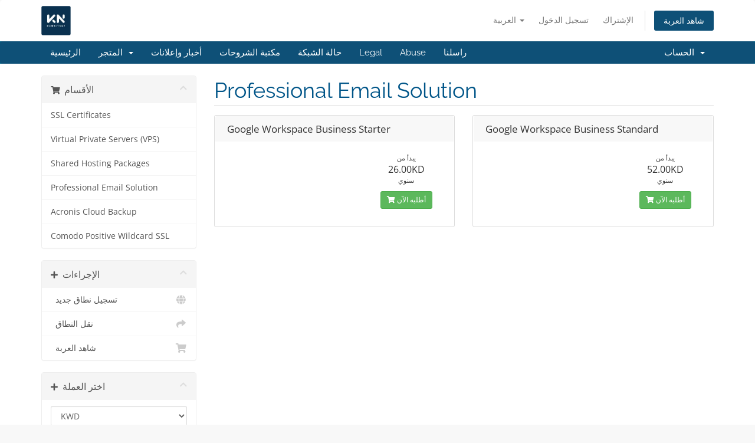

--- FILE ---
content_type: text/html; charset=utf-8
request_url: https://online.kuwaitnet.com/index.php?rp=%2Fstore%2Fprofessional-email-solution&language=arabic
body_size: 6066
content:
<!DOCTYPE html>
<html lang="en">
<head>
    <meta charset="utf-8" />
    <meta http-equiv="X-UA-Compatible" content="IE=edge">
    <meta name="viewport" content="width=device-width, initial-scale=1">
    <title>عربة التسوق - KUWAITNET</title>

    <!-- Styling -->
<link href="/assets/fonts/css/open-sans-family.css" rel="stylesheet" type="text/css" />
<link href="/assets/fonts/css/raleway-family.css" rel="stylesheet" type="text/css" />
<link href="/templates/six/css/all.min.css?v=e85360" rel="stylesheet">
<link href="/assets/css/fontawesome-all.min.css" rel="stylesheet">
<link href="/templates/six/css/custom.css" rel="stylesheet">

<!-- HTML5 Shim and Respond.js IE8 support of HTML5 elements and media queries -->
<!-- WARNING: Respond.js doesn't work if you view the page via file:// -->
<!--[if lt IE 9]>
  <script src="https://oss.maxcdn.com/libs/html5shiv/3.7.0/html5shiv.js"></script>
  <script src="https://oss.maxcdn.com/libs/respond.js/1.4.2/respond.min.js"></script>
<![endif]-->

<script type="text/javascript">
    var csrfToken = 'd9e5c5325a3db8fb90a888b1ea2a2a7c22a067b2',
        markdownGuide = 'دليل تخفيض السعر',
        locale = 'en',
        saved = 'تم الحفظ',
        saving = 'حفظ تلقائي',
        whmcsBaseUrl = "";
    </script>
<script src="/templates/six/js/scripts.min.js?v=e85360"></script>


    <script async src="https://www.googletagmanager.com/gtag/js?id=G-24BVDZ662P"></script>
<script>
  window.dataLayer = window.dataLayer || [];
  function gtag(){dataLayer.push(arguments);}
  gtag('js', new Date());
  gtag('config', 'G-24BVDZ662P');
</script>


</head>
<body data-phone-cc-input="1">


<section id="header">
    <div class="container">
        <ul class="top-nav">
                            <li>
                    <a href="#" class="choose-language" data-toggle="popover" id="languageChooser">
                        العربية
                        <b class="caret"></b>
                    </a>
                    <div id="languageChooserContent" class="hidden">
                        <ul>
                                                            <li>
                                    <a href="/index.php?rp=%2Fstore%2Fprofessional-email-solution&language=arabic">العربية</a>
                                </li>
                                                            <li>
                                    <a href="/index.php?rp=%2Fstore%2Fprofessional-email-solution&language=azerbaijani">Azerbaijani</a>
                                </li>
                                                            <li>
                                    <a href="/index.php?rp=%2Fstore%2Fprofessional-email-solution&language=catalan">Català</a>
                                </li>
                                                            <li>
                                    <a href="/index.php?rp=%2Fstore%2Fprofessional-email-solution&language=chinese">中文</a>
                                </li>
                                                            <li>
                                    <a href="/index.php?rp=%2Fstore%2Fprofessional-email-solution&language=croatian">Hrvatski</a>
                                </li>
                                                            <li>
                                    <a href="/index.php?rp=%2Fstore%2Fprofessional-email-solution&language=czech">Čeština</a>
                                </li>
                                                            <li>
                                    <a href="/index.php?rp=%2Fstore%2Fprofessional-email-solution&language=danish">Dansk</a>
                                </li>
                                                            <li>
                                    <a href="/index.php?rp=%2Fstore%2Fprofessional-email-solution&language=dutch">Nederlands</a>
                                </li>
                                                            <li>
                                    <a href="/index.php?rp=%2Fstore%2Fprofessional-email-solution&language=english">English</a>
                                </li>
                                                            <li>
                                    <a href="/index.php?rp=%2Fstore%2Fprofessional-email-solution&language=estonian">Estonian</a>
                                </li>
                                                            <li>
                                    <a href="/index.php?rp=%2Fstore%2Fprofessional-email-solution&language=farsi">Persian</a>
                                </li>
                                                            <li>
                                    <a href="/index.php?rp=%2Fstore%2Fprofessional-email-solution&language=french">Français</a>
                                </li>
                                                            <li>
                                    <a href="/index.php?rp=%2Fstore%2Fprofessional-email-solution&language=german">Deutsch</a>
                                </li>
                                                            <li>
                                    <a href="/index.php?rp=%2Fstore%2Fprofessional-email-solution&language=hebrew">עברית</a>
                                </li>
                                                            <li>
                                    <a href="/index.php?rp=%2Fstore%2Fprofessional-email-solution&language=hungarian">Magyar</a>
                                </li>
                                                            <li>
                                    <a href="/index.php?rp=%2Fstore%2Fprofessional-email-solution&language=italian">Italiano</a>
                                </li>
                                                            <li>
                                    <a href="/index.php?rp=%2Fstore%2Fprofessional-email-solution&language=macedonian">Macedonian</a>
                                </li>
                                                            <li>
                                    <a href="/index.php?rp=%2Fstore%2Fprofessional-email-solution&language=norwegian">Norwegian</a>
                                </li>
                                                            <li>
                                    <a href="/index.php?rp=%2Fstore%2Fprofessional-email-solution&language=portuguese-br">Português</a>
                                </li>
                                                            <li>
                                    <a href="/index.php?rp=%2Fstore%2Fprofessional-email-solution&language=portuguese-pt">Português</a>
                                </li>
                                                            <li>
                                    <a href="/index.php?rp=%2Fstore%2Fprofessional-email-solution&language=romanian">Română</a>
                                </li>
                                                            <li>
                                    <a href="/index.php?rp=%2Fstore%2Fprofessional-email-solution&language=russian">Русский</a>
                                </li>
                                                            <li>
                                    <a href="/index.php?rp=%2Fstore%2Fprofessional-email-solution&language=spanish">Español</a>
                                </li>
                                                            <li>
                                    <a href="/index.php?rp=%2Fstore%2Fprofessional-email-solution&language=swedish">Svenska</a>
                                </li>
                                                            <li>
                                    <a href="/index.php?rp=%2Fstore%2Fprofessional-email-solution&language=turkish">Türkçe</a>
                                </li>
                                                            <li>
                                    <a href="/index.php?rp=%2Fstore%2Fprofessional-email-solution&language=ukranian">Українська</a>
                                </li>
                                                    </ul>
                    </div>
                </li>
                                        <li>
                    <a href="/clientarea.php">تسجيل الدخول</a>
                </li>
                                    <li>
                        <a href="/register.php">الإشتراك</a>
                    </li>
                                <li class="primary-action">
                    <a href="/cart.php?a=view" class="btn">
                        شاهد العربة
                    </a>
                </li>
                                </ul>

                    <a href="/index.php" class="logo"><img src="/assets/img/logo.png" alt="KUWAITNET"></a>
        
    </div>
</section>

<section id="main-menu">

    <nav id="nav" class="navbar navbar-default navbar-main" role="navigation">
        <div class="container">
            <!-- Brand and toggle get grouped for better mobile display -->
            <div class="navbar-header">
                <button type="button" class="navbar-toggle" data-toggle="collapse" data-target="#primary-nav">
                    <span class="sr-only">تبديل التنقل</span>
                    <span class="icon-bar"></span>
                    <span class="icon-bar"></span>
                    <span class="icon-bar"></span>
                </button>
            </div>

            <!-- Collect the nav links, forms, and other content for toggling -->
            <div class="collapse navbar-collapse" id="primary-nav">

                <ul class="nav navbar-nav">

                        <li menuItemName="Home" class="" id="Primary_Navbar-Home">
        <a href="/index.php">
                        الرئيسية
                                </a>
            </li>
    <li menuItemName="Store" class="dropdown" id="Primary_Navbar-Store">
        <a class="dropdown-toggle" data-toggle="dropdown" href="#">
                        المتجر
                        &nbsp;<b class="caret"></b>        </a>
                    <ul class="dropdown-menu">
                            <li menuItemName="Browse Products Services" id="Primary_Navbar-Store-Browse_Products_Services">
                    <a href="/index.php?rp=/store">
                                                تصفح الكل
                                            </a>
                </li>
                            <li menuItemName="Shop Divider 1" class="nav-divider" id="Primary_Navbar-Store-Shop_Divider_1">
                    <a href="">
                                                -----
                                            </a>
                </li>
                            <li menuItemName="SSL Certificates" id="Primary_Navbar-Store-SSL_Certificates">
                    <a href="/index.php?rp=/store/ssl-certificates">
                                                SSL Certificates
                                            </a>
                </li>
                            <li menuItemName="Virtual Private Servers (VPS)" id="Primary_Navbar-Store-Virtual_Private_Servers_(VPS)">
                    <a href="/index.php?rp=/store/virtual-private-servers-vps">
                                                Virtual Private Servers (VPS)
                                            </a>
                </li>
                            <li menuItemName="Shared Hosting Packages" id="Primary_Navbar-Store-Shared_Hosting_Packages">
                    <a href="/index.php?rp=/store/shared-hosting-packages">
                                                Shared Hosting Packages
                                            </a>
                </li>
                            <li menuItemName="Professional Email Solution" id="Primary_Navbar-Store-Professional_Email_Solution">
                    <a href="/index.php?rp=/store/professional-email-solution">
                                                Professional Email Solution
                                            </a>
                </li>
                            <li menuItemName="Acronis Cloud Backup" id="Primary_Navbar-Store-Acronis_Cloud_Backup">
                    <a href="/index.php?rp=/store/acronis-cloud-backup">
                                                Acronis Cloud Backup
                                            </a>
                </li>
                            <li menuItemName="Comodo Positive Wildcard SSL" id="Primary_Navbar-Store-Comodo_Positive_Wildcard_SSL">
                    <a href="/index.php?rp=/store/comodo-positive-wildcard-ssl">
                                                Comodo Positive Wildcard SSL
                                            </a>
                </li>
                            <li menuItemName="Register a New Domain" id="Primary_Navbar-Store-Register_a_New_Domain">
                    <a href="/cart.php?a=add&domain=register">
                                                تسجيل نطاق جديد
                                            </a>
                </li>
                            <li menuItemName="Transfer a Domain to Us" id="Primary_Navbar-Store-Transfer_a_Domain_to_Us">
                    <a href="/cart.php?a=add&domain=transfer">
                                                نقل نطاق إلينا
                                            </a>
                </li>
                        </ul>
            </li>
    <li menuItemName="Announcements" class="" id="Primary_Navbar-Announcements">
        <a href="/index.php?rp=/announcements">
                        أخبار وإعلانات
                                </a>
            </li>
    <li menuItemName="Knowledgebase" class="" id="Primary_Navbar-Knowledgebase">
        <a href="/index.php?rp=/knowledgebase">
                        مكتبة الشروحات
                                </a>
            </li>
    <li menuItemName="Network Status" class="" id="Primary_Navbar-Network_Status">
        <a href="/serverstatus.php">
                        حالة الشبكة
                                </a>
            </li>
    <li menuItemName="Legal" class="" id="Primary_Navbar-Legal">
        <a href="https://online.kuwaitnet.com/legal.php">
                        Legal
                                </a>
            </li>
    <li menuItemName="Abuse" class="" id="Primary_Navbar-Abuse">
        <a href="https://online.kuwaitnet.com/abuse.php">
                        Abuse
                                </a>
            </li>
    <li menuItemName="Contact Us" class="" id="Primary_Navbar-Contact_Us">
        <a href="/contact.php">
                        راسلنا
                                </a>
            </li>

                </ul>

                <ul class="nav navbar-nav navbar-right">

                        <li menuItemName="Account" class="dropdown" id="Secondary_Navbar-Account">
        <a class="dropdown-toggle" data-toggle="dropdown" href="#">
                        الحساب
                        &nbsp;<b class="caret"></b>        </a>
                    <ul class="dropdown-menu">
                            <li menuItemName="Login" id="Secondary_Navbar-Account-Login">
                    <a href="/clientarea.php">
                                                تسجيل الدخول
                                            </a>
                </li>
                            <li menuItemName="Register" id="Secondary_Navbar-Account-Register">
                    <a href="/register.php">
                                                الإشتراك
                                            </a>
                </li>
                            <li menuItemName="Divider" class="nav-divider" id="Secondary_Navbar-Account-Divider">
                    <a href="">
                                                -----
                                            </a>
                </li>
                            <li menuItemName="Forgot Password?" id="Secondary_Navbar-Account-Forgot_Password?">
                    <a href="/index.php?rp=/password/reset">
                                                فقدت بيانات الدخول ؟
                                            </a>
                </li>
                        </ul>
            </li>

                </ul>

            </div><!-- /.navbar-collapse -->
        </div>
    </nav>

</section>



<section id="main-body">
    <div class="container">
        <div class="row">

                <!-- Container for main page display content -->
        <div class="col-xs-12 main-content">
            

<link rel="stylesheet" type="text/css" href="/templates/orderforms/standard_cart/css/all.min.css?v=e85360" />
<script type="text/javascript" src="/templates/orderforms/standard_cart/js/scripts.min.js?v=e85360"></script>
<div id="order-standard_cart">
    <div class="row">
        <div class="cart-sidebar sidebar">
                <div menuItemName="Categories" class="panel card card-sidebar mb-3 panel-sidebar">
        <div class="panel-heading card-header">
            <h3 class="panel-title">
                                    <i class="fas fa-shopping-cart"></i>&nbsp;
                
                الأقسام

                
                <i class="fas fa-chevron-up card-minimise panel-minimise pull-right float-right"></i>
            </h3>
        </div>

        
                    <div class="list-group collapsable-card-body">
                                                            <a menuItemName="SSL Certificates" href="/index.php?rp=/store/ssl-certificates" class="list-group-item list-group-item-action" id="Secondary_Sidebar-Categories-SSL_Certificates">
                            
                            SSL Certificates

                                                    </a>
                                                                                <a menuItemName="Virtual Private Servers (VPS)" href="/index.php?rp=/store/virtual-private-servers-vps" class="list-group-item list-group-item-action" id="Secondary_Sidebar-Categories-Virtual_Private_Servers_(VPS)">
                            
                            Virtual Private Servers (VPS)

                                                    </a>
                                                                                <a menuItemName="Shared Hosting Packages" href="/index.php?rp=/store/shared-hosting-packages" class="list-group-item list-group-item-action" id="Secondary_Sidebar-Categories-Shared_Hosting_Packages">
                            
                            Shared Hosting Packages

                                                    </a>
                                                                                <a menuItemName="Professional Email Solution" href="/index.php?rp=/store/professional-email-solution" class="list-group-item list-group-item-action" id="Secondary_Sidebar-Categories-Professional_Email_Solution">
                            
                            Professional Email Solution

                                                    </a>
                                                                                <a menuItemName="Acronis Cloud Backup" href="/index.php?rp=/store/acronis-cloud-backup" class="list-group-item list-group-item-action" id="Secondary_Sidebar-Categories-Acronis_Cloud_Backup">
                            
                            Acronis Cloud Backup

                                                    </a>
                                                                                <a menuItemName="Comodo Positive Wildcard SSL" href="/index.php?rp=/store/comodo-positive-wildcard-ssl" class="list-group-item list-group-item-action" id="Secondary_Sidebar-Categories-Comodo_Positive_Wildcard_SSL">
                            
                            Comodo Positive Wildcard SSL

                                                    </a>
                                                </div>
        
            </div>

        <div menuItemName="Actions" class="panel card card-sidebar mb-3 panel-sidebar">
        <div class="panel-heading card-header">
            <h3 class="panel-title">
                                    <i class="fas fa-plus"></i>&nbsp;
                
                الإجراءات

                
                <i class="fas fa-chevron-up card-minimise panel-minimise pull-right float-right"></i>
            </h3>
        </div>

        
                    <div class="list-group collapsable-card-body">
                                                            <a menuItemName="Domain Registration" href="/cart.php?a=add&domain=register" class="list-group-item list-group-item-action" id="Secondary_Sidebar-Actions-Domain_Registration">
                                                            <i class="fas fa-globe fa-fw"></i>&nbsp;
                            
                            تسجيل نطاق جديد

                                                    </a>
                                                                                <a menuItemName="Domain Transfer" href="/cart.php?a=add&domain=transfer" class="list-group-item list-group-item-action" id="Secondary_Sidebar-Actions-Domain_Transfer">
                                                            <i class="fas fa-share fa-fw"></i>&nbsp;
                            
                            نقل النطاق

                                                    </a>
                                                                                <a menuItemName="View Cart" href="/cart.php?a=view" class="list-group-item list-group-item-action" id="Secondary_Sidebar-Actions-View_Cart">
                                                            <i class="fas fa-shopping-cart fa-fw"></i>&nbsp;
                            
                            شاهد العربة

                                                    </a>
                                                </div>
        
            </div>

        <div menuItemName="Choose Currency" class="panel card card-sidebar mb-3 panel-sidebar">
        <div class="panel-heading card-header">
            <h3 class="panel-title">
                                    <i class="fas fa-plus"></i>&nbsp;
                
                اختر العملة

                
                <i class="fas fa-chevron-up card-minimise panel-minimise pull-right float-right"></i>
            </h3>
        </div>

                    <div class="panel-body card-body collapsable-card-body">
                <form method="post" action="/index.php?rp=/store/professional-email-solution">
<input type="hidden" name="token" value="d9e5c5325a3db8fb90a888b1ea2a2a7c22a067b2" />
    <select name="currency" onchange="submit()" class="form-control"><option value="1" selected>KWD</option><option value="2">USD</option>    </select>
</form>
            </div>
        
        
            </div>

            </div>
        <div class="cart-body">

            <div class="header-lined">
                <h1 class="font-size-36">
                                            Professional Email Solution
                                    </h1>
                            </div>
            
            <div class="sidebar-collapsed">

            <div class="panel card panel-default">
                <div class="m-0 panel-heading card-header">
        <h3 class="panel-title">
                            <i class="fas fa-shopping-cart"></i>&nbsp;
            
            الأقسام

                    </h3>
    </div>

    <div class="panel-body card-body">
        <form role="form">
            <select class="form-control custom-select" onchange="selectChangeNavigate(this)">
                                                    <option menuItemName="SSL Certificates" value="/index.php?rp=/store/ssl-certificates" class="list-group-item" >
                        SSL Certificates

                                            </option>
                                                        <option menuItemName="Virtual Private Servers (VPS)" value="/index.php?rp=/store/virtual-private-servers-vps" class="list-group-item" >
                        Virtual Private Servers (VPS)

                                            </option>
                                                        <option menuItemName="Shared Hosting Packages" value="/index.php?rp=/store/shared-hosting-packages" class="list-group-item" >
                        Shared Hosting Packages

                                            </option>
                                                        <option menuItemName="Professional Email Solution" value="/index.php?rp=/store/professional-email-solution" class="list-group-item" >
                        Professional Email Solution

                                            </option>
                                                        <option menuItemName="Acronis Cloud Backup" value="/index.php?rp=/store/acronis-cloud-backup" class="list-group-item" >
                        Acronis Cloud Backup

                                            </option>
                                                        <option menuItemName="Comodo Positive Wildcard SSL" value="/index.php?rp=/store/comodo-positive-wildcard-ssl" class="list-group-item" >
                        Comodo Positive Wildcard SSL

                                            </option>
                                                                        <option value="" class="list-group-item" selected=""selected>- اختيار قسم آخر -</option>
                            </select>
        </form>
    </div>

            </div>
            <div class="panel card panel-default">
                <div class="m-0 panel-heading card-header">
        <h3 class="panel-title">
                            <i class="fas fa-plus"></i>&nbsp;
            
            الإجراءات

                    </h3>
    </div>

    <div class="panel-body card-body">
        <form role="form">
            <select class="form-control custom-select" onchange="selectChangeNavigate(this)">
                                                    <option menuItemName="Domain Registration" value="/cart.php?a=add&domain=register" class="list-group-item" >
                        تسجيل نطاق جديد

                                            </option>
                                                        <option menuItemName="Domain Transfer" value="/cart.php?a=add&domain=transfer" class="list-group-item" >
                        نقل النطاق

                                            </option>
                                                        <option menuItemName="View Cart" value="/cart.php?a=view" class="list-group-item" >
                        شاهد العربة

                                            </option>
                                                                        <option value="" class="list-group-item" selected=""selected>- اختيار قسم آخر -</option>
                            </select>
        </form>
    </div>

            </div>
            <div class="panel card panel-default">
                <div class="m-0 panel-heading card-header">
        <h3 class="panel-title">
                            <i class="fas fa-plus"></i>&nbsp;
            
            اختر العملة

                    </h3>
    </div>

    <div class="panel-body card-body">
        <form role="form">
            <select class="form-control custom-select" onchange="selectChangeNavigate(this)">
                                                                    <option value="" class="list-group-item" selected=""selected>- اختيار قسم آخر -</option>
                            </select>
        </form>
    </div>

            </div>
    
            <div class="pull-right form-inline float-right">
            <form method="post" action="/cart.php?gid=48">
<input type="hidden" name="token" value="d9e5c5325a3db8fb90a888b1ea2a2a7c22a067b2" />
                <select name="currency" onchange="submit()" class="form-control">
                    <option value="">اختر العملة</option>
                                            <option value="1" selected>KWD</option>
                                            <option value="2">USD</option>
                                    </select>
            </form>
        </div>
    
</div>

            <div class="products" id="products">
                <div class="row row-eq-height">
                                                                <div class="col-md-6">
                        <div class="product clearfix" id="product1077">
                            <header>
                                <span id="product1077-name">Google Workspace Business Starter</span>
                                                            </header>
                            <div class="product-desc">
                                                                <ul>
                                                                    </ul>
                            </div>
                            <footer>
                                <div class="product-pricing" id="product1077-price">
                                                                                                                        يبدأ من
                                            <br />
                                                                                <span class="price">26.00KD</span>
                                        <br />
                                                                                    سنوي
                                                                                <br>
                                                                                                            </div>
                                <a href="/index.php?rp=/store/professional-email-solution/google-workspace-business-starter" class="btn btn-success btn-sm btn-order-now" id="product1077-order-button">
                                    <i class="fas fa-shopping-cart"></i>
                                    أطلبه الآن
                                </a>
                            </footer>
                        </div>
                    </div>
                                                                                    <div class="col-md-6">
                        <div class="product clearfix" id="product1127">
                            <header>
                                <span id="product1127-name">Google Workspace Business Standard</span>
                                                            </header>
                            <div class="product-desc">
                                                                <ul>
                                                                    </ul>
                            </div>
                            <footer>
                                <div class="product-pricing" id="product1127-price">
                                                                                                                        يبدأ من
                                            <br />
                                                                                <span class="price">52.00KD</span>
                                        <br />
                                                                                    سنوي
                                                                                <br>
                                                                                                            </div>
                                <a href="/index.php?rp=/store/professional-email-solution/google-workspace-business-standard" class="btn btn-success btn-sm btn-order-now" id="product1127-order-button">
                                    <i class="fas fa-shopping-cart"></i>
                                    أطلبه الآن
                                </a>
                            </footer>
                        </div>
                    </div>
                                    </div>
                <div class="row row-eq-height">
                                                        </div>
            </div>
        </div>
    </div>
</div>

<div class="modal fade" id="recommendationsModal" tabindex="-1" role="dialog">
    <div class="modal-dialog" role="document">
        <div class="modal-content">
            <div class="modal-header">
                <h4 class="float-left pull-left">
                                            تمت الإضافة إلى عربة التسوق
                                    </h4>
                <button type="button" class="close" data-dismiss="modal" aria-label="Close"><span aria-hidden="true">&times;</span></button>
                <div class="clearfix"></div>
            </div>
            <div class="modal-body">
                <div class="product-recommendations-container">
    <div class="product-recommendations">
                    <p>بناءً على هذا المنتج، نوصي بما يلي:</p>
                    </div>
</div>
            </div>
            <div class="modal-footer">
                <a class="btn btn-primary" href="#" id="btnContinueRecommendationsModal" data-dismiss="modal" role="button">
                    <span class="w-hidden hidden"><i class="fas fa-spinner fa-spin"></i>&nbsp;</span>الاستمرار
                </a>
            </div>
        </div>
    </div>
    <div class="product-recommendation clonable w-hidden hidden">
        <div class="header">
            <div class="cta">
                <div class="price">
                    <span class="w-hidden hidden">مجاناً</span>
                    <span class="breakdown-price"></span>
                    <span class="setup-fee"><small>&nbsp;رسوم إعداد</small></span>
                </div>
                <button type="button" class="btn btn-sm btn-add">
                    <span class="text">أضف للعربة</span>
                    <span class="arrow"><i class="fas fa-chevron-right"></i></span>
                </button>
            </div>
            <div class="expander">
                <i class="fas fa-chevron-right rotate" data-toggle="tooltip" data-placement="right" title="انقر لمعرفة المزيد."></i>
            </div>
            <div class="content">
                <div class="headline truncate"></div>
                <div class="tagline truncate">
                    لا يتوفر وصف (شعار) لهذا المنتج.
                </div>
            </div>
        </div>
        <div class="body clearfix"><p></p></div>
    </div>
</div>


                </div><!-- /.main-content -->
                            <div class="clearfix"></div>
        </div>
    </div>
</section>

<section id="footer">
    <div class="container">
        <a href="#" class="back-to-top"><i class="fas fa-chevron-up"></i></a>
        <p>حقوق الطبع والنشر &copy; 2026 KUWAITNET. جميع الحقوق محفوظة.</p>
    </div>
</section>

<div id="fullpage-overlay" class="hidden">
    <div class="outer-wrapper">
        <div class="inner-wrapper">
            <img src="/assets/img/overlay-spinner.svg">
            <br>
            <span class="msg"></span>
        </div>
    </div>
</div>

<div class="modal system-modal fade" id="modalAjax" tabindex="-1" role="dialog" aria-hidden="true">
    <div class="modal-dialog">
        <div class="modal-content panel-primary">
            <div class="modal-header panel-heading">
                <button type="button" class="close" data-dismiss="modal">
                    <span aria-hidden="true">&times;</span>
                    <span class="sr-only">إغلاق التذكرة</span>
                </button>
                <h4 class="modal-title"></h4>
            </div>
            <div class="modal-body panel-body">
                إستيراد البيانات ...
            </div>
            <div class="modal-footer panel-footer">
                <div class="pull-left loader">
                    <i class="fas fa-circle-notch fa-spin"></i>
                    إستيراد البيانات ...
                </div>
                <button type="button" class="btn btn-default" data-dismiss="modal">
                    إغلاق التذكرة
                </button>
                <button type="button" class="btn btn-primary modal-submit">
                    إدخال
                </button>
            </div>
        </div>
    </div>
</div>

<form action="#" id="frmGeneratePassword" class="form-horizontal">
    <div class="modal fade" id="modalGeneratePassword">
        <div class="modal-dialog">
            <div class="modal-content panel-primary">
                <div class="modal-header panel-heading">
                    <button type="button" class="close" data-dismiss="modal" aria-label="Close"><span aria-hidden="true">&times;</span></button>
                    <h4 class="modal-title">
                        إنشاء كلمة مرور
                    </h4>
                </div>
                <div class="modal-body">
                    <div class="alert alert-danger hidden" id="generatePwLengthError">
                        يرجى إدخال رقم بين 8 و 64 لطول كلمة المرور
                    </div>
                    <div class="form-group">
                        <label for="generatePwLength" class="col-sm-4 control-label">طول كلمة المرور</label>
                        <div class="col-sm-8">
                            <input type="number" min="8" max="64" value="12" step="1" class="form-control input-inline input-inline-100" id="inputGeneratePasswordLength">
                        </div>
                    </div>
                    <div class="form-group">
                        <label for="generatePwOutput" class="col-sm-4 control-label">كلمة المرور التي تم إنشاؤها</label>
                        <div class="col-sm-8">
                            <input type="text" class="form-control" id="inputGeneratePasswordOutput">
                        </div>
                    </div>
                    <div class="row">
                        <div class="col-sm-8 col-sm-offset-4">
                            <button type="submit" class="btn btn-default btn-sm">
                                <i class="fas fa-plus fa-fw"></i>
                                إنشاء كلمة مرور جديدة
                            </button>
                            <button type="button" class="btn btn-default btn-sm copy-to-clipboard" data-clipboard-target="#inputGeneratePasswordOutput">
                                <img src="/assets/img/clippy.svg" alt="Copy to clipboard" width="15">
                                نسخة
                            </button>
                        </div>
                    </div>
                </div>
                <div class="modal-footer">
                    <button type="button" class="btn btn-default" data-dismiss="modal">
                        إغلاق التذكرة
                    </button>
                    <button type="button" class="btn btn-primary" id="btnGeneratePasswordInsert" data-clipboard-target="#inputGeneratePasswordOutput">
                        انسخ إلى الحافظة وأدخل
                    </button>
                </div>
            </div>
        </div>
    </div>
</form>

<!--Start of Tawk.to Script-->
<script type="text/javascript">
var Tawk_API=Tawk_API||{}, Tawk_LoadStart=new Date();
(function(){
var s1=document.createElement("script"),s0=document.getElementsByTagName("script")[0];
s1.async=true;
s1.src='https://embed.tawk.to/5af2e6b5227d3d7edc251823/default';
s1.charset='UTF-8';
s1.setAttribute('crossorigin','*');
s0.parentNode.insertBefore(s1,s0);
})();
</script>
<!--End of Tawk.to Script-->


</body>
</html>
